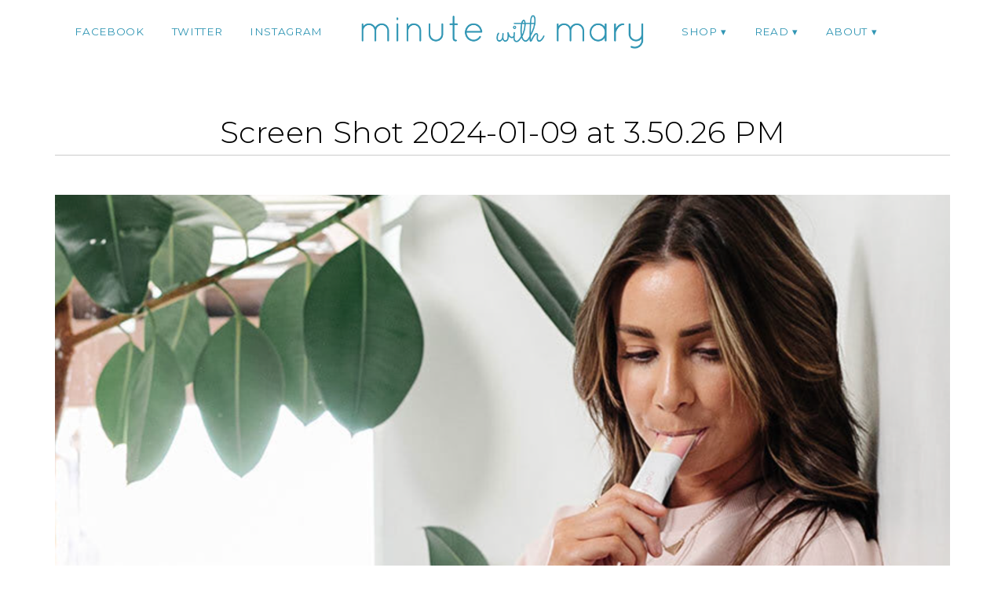

--- FILE ---
content_type: text/html; charset=UTF-8
request_url: http://minutewithmary.com/younique-daily%C2%B7you-liquid-collagen-shot/screen-shot-2024-01-09-at-3-50-26-pm
body_size: 10009
content:
<!DOCTYPE html>
<!--[if IE 7]><html id="ie7" lang="en"><![endif]-->
<!--[if IE 8]><html id="ie8" lang="en"><![endif]-->
<!--[if !(IE 7) | !(IE 8)  ]><!--><html lang="en"><!--<![endif]-->
<head>
<meta charset="UTF-8" />
<meta http-equiv="X-UA-Compatible" content="IE=Edge,chrome=1" />
<meta name="viewport" content="width=device-width, initial-scale=1.0" />
<link rel="profile" href="http://gmpg.org/xfn/11" />
<link rel="pingback" href="http://minutewithmary.com/xmlrpc.php" />
<meta name='robots' content='index, follow, max-image-preview:large, max-snippet:-1, max-video-preview:-1' />

	<!-- This site is optimized with the Yoast SEO plugin v21.8 - https://yoast.com/wordpress/plugins/seo/ -->
	<title>Screen Shot 2024-01-09 at 3.50.26 PM - Minute With Mary</title>
	<link rel="canonical" href="http://minutewithmary.com/younique-daily·you-liquid-collagen-shot/screen-shot-2024-01-09-at-3-50-26-pm/" />
	<meta property="og:locale" content="en_US" />
	<meta property="og:type" content="article" />
	<meta property="og:title" content="Screen Shot 2024-01-09 at 3.50.26 PM - Minute With Mary" />
	<meta property="og:description" content="Continue Reading" />
	<meta property="og:url" content="http://minutewithmary.com/younique-daily·you-liquid-collagen-shot/screen-shot-2024-01-09-at-3-50-26-pm/" />
	<meta property="og:site_name" content="Minute With Mary" />
	<meta property="og:image" content="http://minutewithmary.com/younique-daily%C2%B7you-liquid-collagen-shot/screen-shot-2024-01-09-at-3-50-26-pm" />
	<meta property="og:image:width" content="1170" />
	<meta property="og:image:height" content="1174" />
	<meta property="og:image:type" content="image/png" />
	<meta name="twitter:card" content="summary_large_image" />
	<script type="application/ld+json" class="yoast-schema-graph">{"@context":"https://schema.org","@graph":[{"@type":"WebPage","@id":"http://minutewithmary.com/younique-daily%C2%B7you-liquid-collagen-shot/screen-shot-2024-01-09-at-3-50-26-pm/","url":"http://minutewithmary.com/younique-daily%C2%B7you-liquid-collagen-shot/screen-shot-2024-01-09-at-3-50-26-pm/","name":"Screen Shot 2024-01-09 at 3.50.26 PM - Minute With Mary","isPartOf":{"@id":"https://minutewithmary.com/#website"},"primaryImageOfPage":{"@id":"http://minutewithmary.com/younique-daily%C2%B7you-liquid-collagen-shot/screen-shot-2024-01-09-at-3-50-26-pm/#primaryimage"},"image":{"@id":"http://minutewithmary.com/younique-daily%C2%B7you-liquid-collagen-shot/screen-shot-2024-01-09-at-3-50-26-pm/#primaryimage"},"thumbnailUrl":"http://minutewithmary.com/wp-content/uploads/2024/01/Screen-Shot-2024-01-09-at-3.50.26-PM.png","datePublished":"2024-01-09T20:53:43+00:00","dateModified":"2024-01-09T20:53:43+00:00","breadcrumb":{"@id":"http://minutewithmary.com/younique-daily%C2%B7you-liquid-collagen-shot/screen-shot-2024-01-09-at-3-50-26-pm/#breadcrumb"},"inLanguage":"en","potentialAction":[{"@type":"ReadAction","target":["http://minutewithmary.com/younique-daily%C2%B7you-liquid-collagen-shot/screen-shot-2024-01-09-at-3-50-26-pm/"]}]},{"@type":"ImageObject","inLanguage":"en","@id":"http://minutewithmary.com/younique-daily%C2%B7you-liquid-collagen-shot/screen-shot-2024-01-09-at-3-50-26-pm/#primaryimage","url":"http://minutewithmary.com/wp-content/uploads/2024/01/Screen-Shot-2024-01-09-at-3.50.26-PM.png","contentUrl":"http://minutewithmary.com/wp-content/uploads/2024/01/Screen-Shot-2024-01-09-at-3.50.26-PM.png","width":1586,"height":1592},{"@type":"BreadcrumbList","@id":"http://minutewithmary.com/younique-daily%C2%B7you-liquid-collagen-shot/screen-shot-2024-01-09-at-3-50-26-pm/#breadcrumb","itemListElement":[{"@type":"ListItem","position":1,"name":"Home","item":"https://minutewithmary.com/"},{"@type":"ListItem","position":2,"name":"YOUNIQUE DAILY·YOU liquid collagen shot","item":"http://minutewithmary.com/younique-daily%c2%b7you-liquid-collagen-shot"},{"@type":"ListItem","position":3,"name":"Screen Shot 2024-01-09 at 3.50.26 PM"}]},{"@type":"WebSite","@id":"https://minutewithmary.com/#website","url":"https://minutewithmary.com/","name":"Minute With Mary","description":"Discovering Makeup - Uncovering Confidence","potentialAction":[{"@type":"SearchAction","target":{"@type":"EntryPoint","urlTemplate":"https://minutewithmary.com/?s={search_term_string}"},"query-input":"required name=search_term_string"}],"inLanguage":"en"}]}</script>
	<!-- / Yoast SEO plugin. -->


<link rel="alternate" type="application/rss+xml" title="Minute With Mary &raquo; Feed" href="http://minutewithmary.com/feed" />
<link rel="alternate" type="application/rss+xml" title="Minute With Mary &raquo; Comments Feed" href="http://minutewithmary.com/comments/feed" />
<link rel="alternate" type="application/rss+xml" title="Minute With Mary &raquo; Screen Shot 2024-01-09 at 3.50.26 PM Comments Feed" href="http://minutewithmary.com/younique-daily%c2%b7you-liquid-collagen-shot/screen-shot-2024-01-09-at-3-50-26-pm/feed" />
<script type="text/javascript">
/* <![CDATA[ */
window._wpemojiSettings = {"baseUrl":"https:\/\/s.w.org\/images\/core\/emoji\/14.0.0\/72x72\/","ext":".png","svgUrl":"https:\/\/s.w.org\/images\/core\/emoji\/14.0.0\/svg\/","svgExt":".svg","source":{"concatemoji":"http:\/\/minutewithmary.com\/wp-includes\/js\/wp-emoji-release.min.js?ver=6.4.7"}};
/*! This file is auto-generated */
!function(i,n){var o,s,e;function c(e){try{var t={supportTests:e,timestamp:(new Date).valueOf()};sessionStorage.setItem(o,JSON.stringify(t))}catch(e){}}function p(e,t,n){e.clearRect(0,0,e.canvas.width,e.canvas.height),e.fillText(t,0,0);var t=new Uint32Array(e.getImageData(0,0,e.canvas.width,e.canvas.height).data),r=(e.clearRect(0,0,e.canvas.width,e.canvas.height),e.fillText(n,0,0),new Uint32Array(e.getImageData(0,0,e.canvas.width,e.canvas.height).data));return t.every(function(e,t){return e===r[t]})}function u(e,t,n){switch(t){case"flag":return n(e,"\ud83c\udff3\ufe0f\u200d\u26a7\ufe0f","\ud83c\udff3\ufe0f\u200b\u26a7\ufe0f")?!1:!n(e,"\ud83c\uddfa\ud83c\uddf3","\ud83c\uddfa\u200b\ud83c\uddf3")&&!n(e,"\ud83c\udff4\udb40\udc67\udb40\udc62\udb40\udc65\udb40\udc6e\udb40\udc67\udb40\udc7f","\ud83c\udff4\u200b\udb40\udc67\u200b\udb40\udc62\u200b\udb40\udc65\u200b\udb40\udc6e\u200b\udb40\udc67\u200b\udb40\udc7f");case"emoji":return!n(e,"\ud83e\udef1\ud83c\udffb\u200d\ud83e\udef2\ud83c\udfff","\ud83e\udef1\ud83c\udffb\u200b\ud83e\udef2\ud83c\udfff")}return!1}function f(e,t,n){var r="undefined"!=typeof WorkerGlobalScope&&self instanceof WorkerGlobalScope?new OffscreenCanvas(300,150):i.createElement("canvas"),a=r.getContext("2d",{willReadFrequently:!0}),o=(a.textBaseline="top",a.font="600 32px Arial",{});return e.forEach(function(e){o[e]=t(a,e,n)}),o}function t(e){var t=i.createElement("script");t.src=e,t.defer=!0,i.head.appendChild(t)}"undefined"!=typeof Promise&&(o="wpEmojiSettingsSupports",s=["flag","emoji"],n.supports={everything:!0,everythingExceptFlag:!0},e=new Promise(function(e){i.addEventListener("DOMContentLoaded",e,{once:!0})}),new Promise(function(t){var n=function(){try{var e=JSON.parse(sessionStorage.getItem(o));if("object"==typeof e&&"number"==typeof e.timestamp&&(new Date).valueOf()<e.timestamp+604800&&"object"==typeof e.supportTests)return e.supportTests}catch(e){}return null}();if(!n){if("undefined"!=typeof Worker&&"undefined"!=typeof OffscreenCanvas&&"undefined"!=typeof URL&&URL.createObjectURL&&"undefined"!=typeof Blob)try{var e="postMessage("+f.toString()+"("+[JSON.stringify(s),u.toString(),p.toString()].join(",")+"));",r=new Blob([e],{type:"text/javascript"}),a=new Worker(URL.createObjectURL(r),{name:"wpTestEmojiSupports"});return void(a.onmessage=function(e){c(n=e.data),a.terminate(),t(n)})}catch(e){}c(n=f(s,u,p))}t(n)}).then(function(e){for(var t in e)n.supports[t]=e[t],n.supports.everything=n.supports.everything&&n.supports[t],"flag"!==t&&(n.supports.everythingExceptFlag=n.supports.everythingExceptFlag&&n.supports[t]);n.supports.everythingExceptFlag=n.supports.everythingExceptFlag&&!n.supports.flag,n.DOMReady=!1,n.readyCallback=function(){n.DOMReady=!0}}).then(function(){return e}).then(function(){var e;n.supports.everything||(n.readyCallback(),(e=n.source||{}).concatemoji?t(e.concatemoji):e.wpemoji&&e.twemoji&&(t(e.twemoji),t(e.wpemoji)))}))}((window,document),window._wpemojiSettings);
/* ]]> */
</script>
<link rel='stylesheet' id='ace-style-css' href='http://minutewithmary.com/wp-content/themes/Maggie/style.css?ver=6.4.7' type='text/css' media='all' />
<style id='wp-emoji-styles-inline-css' type='text/css'>

	img.wp-smiley, img.emoji {
		display: inline !important;
		border: none !important;
		box-shadow: none !important;
		height: 1em !important;
		width: 1em !important;
		margin: 0 0.07em !important;
		vertical-align: -0.1em !important;
		background: none !important;
		padding: 0 !important;
	}
</style>
<link rel='stylesheet' id='wp-block-library-css' href='http://minutewithmary.com/wp-includes/css/dist/block-library/style.min.css?ver=6.4.7' type='text/css' media='all' />
<style id='classic-theme-styles-inline-css' type='text/css'>
/*! This file is auto-generated */
.wp-block-button__link{color:#fff;background-color:#32373c;border-radius:9999px;box-shadow:none;text-decoration:none;padding:calc(.667em + 2px) calc(1.333em + 2px);font-size:1.125em}.wp-block-file__button{background:#32373c;color:#fff;text-decoration:none}
</style>
<style id='global-styles-inline-css' type='text/css'>
body{--wp--preset--color--black: #000000;--wp--preset--color--cyan-bluish-gray: #abb8c3;--wp--preset--color--white: #ffffff;--wp--preset--color--pale-pink: #f78da7;--wp--preset--color--vivid-red: #cf2e2e;--wp--preset--color--luminous-vivid-orange: #ff6900;--wp--preset--color--luminous-vivid-amber: #fcb900;--wp--preset--color--light-green-cyan: #7bdcb5;--wp--preset--color--vivid-green-cyan: #00d084;--wp--preset--color--pale-cyan-blue: #8ed1fc;--wp--preset--color--vivid-cyan-blue: #0693e3;--wp--preset--color--vivid-purple: #9b51e0;--wp--preset--gradient--vivid-cyan-blue-to-vivid-purple: linear-gradient(135deg,rgba(6,147,227,1) 0%,rgb(155,81,224) 100%);--wp--preset--gradient--light-green-cyan-to-vivid-green-cyan: linear-gradient(135deg,rgb(122,220,180) 0%,rgb(0,208,130) 100%);--wp--preset--gradient--luminous-vivid-amber-to-luminous-vivid-orange: linear-gradient(135deg,rgba(252,185,0,1) 0%,rgba(255,105,0,1) 100%);--wp--preset--gradient--luminous-vivid-orange-to-vivid-red: linear-gradient(135deg,rgba(255,105,0,1) 0%,rgb(207,46,46) 100%);--wp--preset--gradient--very-light-gray-to-cyan-bluish-gray: linear-gradient(135deg,rgb(238,238,238) 0%,rgb(169,184,195) 100%);--wp--preset--gradient--cool-to-warm-spectrum: linear-gradient(135deg,rgb(74,234,220) 0%,rgb(151,120,209) 20%,rgb(207,42,186) 40%,rgb(238,44,130) 60%,rgb(251,105,98) 80%,rgb(254,248,76) 100%);--wp--preset--gradient--blush-light-purple: linear-gradient(135deg,rgb(255,206,236) 0%,rgb(152,150,240) 100%);--wp--preset--gradient--blush-bordeaux: linear-gradient(135deg,rgb(254,205,165) 0%,rgb(254,45,45) 50%,rgb(107,0,62) 100%);--wp--preset--gradient--luminous-dusk: linear-gradient(135deg,rgb(255,203,112) 0%,rgb(199,81,192) 50%,rgb(65,88,208) 100%);--wp--preset--gradient--pale-ocean: linear-gradient(135deg,rgb(255,245,203) 0%,rgb(182,227,212) 50%,rgb(51,167,181) 100%);--wp--preset--gradient--electric-grass: linear-gradient(135deg,rgb(202,248,128) 0%,rgb(113,206,126) 100%);--wp--preset--gradient--midnight: linear-gradient(135deg,rgb(2,3,129) 0%,rgb(40,116,252) 100%);--wp--preset--font-size--small: 13px;--wp--preset--font-size--medium: 20px;--wp--preset--font-size--large: 36px;--wp--preset--font-size--x-large: 42px;--wp--preset--spacing--20: 0.44rem;--wp--preset--spacing--30: 0.67rem;--wp--preset--spacing--40: 1rem;--wp--preset--spacing--50: 1.5rem;--wp--preset--spacing--60: 2.25rem;--wp--preset--spacing--70: 3.38rem;--wp--preset--spacing--80: 5.06rem;--wp--preset--shadow--natural: 6px 6px 9px rgba(0, 0, 0, 0.2);--wp--preset--shadow--deep: 12px 12px 50px rgba(0, 0, 0, 0.4);--wp--preset--shadow--sharp: 6px 6px 0px rgba(0, 0, 0, 0.2);--wp--preset--shadow--outlined: 6px 6px 0px -3px rgba(255, 255, 255, 1), 6px 6px rgba(0, 0, 0, 1);--wp--preset--shadow--crisp: 6px 6px 0px rgba(0, 0, 0, 1);}:where(.is-layout-flex){gap: 0.5em;}:where(.is-layout-grid){gap: 0.5em;}body .is-layout-flow > .alignleft{float: left;margin-inline-start: 0;margin-inline-end: 2em;}body .is-layout-flow > .alignright{float: right;margin-inline-start: 2em;margin-inline-end: 0;}body .is-layout-flow > .aligncenter{margin-left: auto !important;margin-right: auto !important;}body .is-layout-constrained > .alignleft{float: left;margin-inline-start: 0;margin-inline-end: 2em;}body .is-layout-constrained > .alignright{float: right;margin-inline-start: 2em;margin-inline-end: 0;}body .is-layout-constrained > .aligncenter{margin-left: auto !important;margin-right: auto !important;}body .is-layout-constrained > :where(:not(.alignleft):not(.alignright):not(.alignfull)){max-width: var(--wp--style--global--content-size);margin-left: auto !important;margin-right: auto !important;}body .is-layout-constrained > .alignwide{max-width: var(--wp--style--global--wide-size);}body .is-layout-flex{display: flex;}body .is-layout-flex{flex-wrap: wrap;align-items: center;}body .is-layout-flex > *{margin: 0;}body .is-layout-grid{display: grid;}body .is-layout-grid > *{margin: 0;}:where(.wp-block-columns.is-layout-flex){gap: 2em;}:where(.wp-block-columns.is-layout-grid){gap: 2em;}:where(.wp-block-post-template.is-layout-flex){gap: 1.25em;}:where(.wp-block-post-template.is-layout-grid){gap: 1.25em;}.has-black-color{color: var(--wp--preset--color--black) !important;}.has-cyan-bluish-gray-color{color: var(--wp--preset--color--cyan-bluish-gray) !important;}.has-white-color{color: var(--wp--preset--color--white) !important;}.has-pale-pink-color{color: var(--wp--preset--color--pale-pink) !important;}.has-vivid-red-color{color: var(--wp--preset--color--vivid-red) !important;}.has-luminous-vivid-orange-color{color: var(--wp--preset--color--luminous-vivid-orange) !important;}.has-luminous-vivid-amber-color{color: var(--wp--preset--color--luminous-vivid-amber) !important;}.has-light-green-cyan-color{color: var(--wp--preset--color--light-green-cyan) !important;}.has-vivid-green-cyan-color{color: var(--wp--preset--color--vivid-green-cyan) !important;}.has-pale-cyan-blue-color{color: var(--wp--preset--color--pale-cyan-blue) !important;}.has-vivid-cyan-blue-color{color: var(--wp--preset--color--vivid-cyan-blue) !important;}.has-vivid-purple-color{color: var(--wp--preset--color--vivid-purple) !important;}.has-black-background-color{background-color: var(--wp--preset--color--black) !important;}.has-cyan-bluish-gray-background-color{background-color: var(--wp--preset--color--cyan-bluish-gray) !important;}.has-white-background-color{background-color: var(--wp--preset--color--white) !important;}.has-pale-pink-background-color{background-color: var(--wp--preset--color--pale-pink) !important;}.has-vivid-red-background-color{background-color: var(--wp--preset--color--vivid-red) !important;}.has-luminous-vivid-orange-background-color{background-color: var(--wp--preset--color--luminous-vivid-orange) !important;}.has-luminous-vivid-amber-background-color{background-color: var(--wp--preset--color--luminous-vivid-amber) !important;}.has-light-green-cyan-background-color{background-color: var(--wp--preset--color--light-green-cyan) !important;}.has-vivid-green-cyan-background-color{background-color: var(--wp--preset--color--vivid-green-cyan) !important;}.has-pale-cyan-blue-background-color{background-color: var(--wp--preset--color--pale-cyan-blue) !important;}.has-vivid-cyan-blue-background-color{background-color: var(--wp--preset--color--vivid-cyan-blue) !important;}.has-vivid-purple-background-color{background-color: var(--wp--preset--color--vivid-purple) !important;}.has-black-border-color{border-color: var(--wp--preset--color--black) !important;}.has-cyan-bluish-gray-border-color{border-color: var(--wp--preset--color--cyan-bluish-gray) !important;}.has-white-border-color{border-color: var(--wp--preset--color--white) !important;}.has-pale-pink-border-color{border-color: var(--wp--preset--color--pale-pink) !important;}.has-vivid-red-border-color{border-color: var(--wp--preset--color--vivid-red) !important;}.has-luminous-vivid-orange-border-color{border-color: var(--wp--preset--color--luminous-vivid-orange) !important;}.has-luminous-vivid-amber-border-color{border-color: var(--wp--preset--color--luminous-vivid-amber) !important;}.has-light-green-cyan-border-color{border-color: var(--wp--preset--color--light-green-cyan) !important;}.has-vivid-green-cyan-border-color{border-color: var(--wp--preset--color--vivid-green-cyan) !important;}.has-pale-cyan-blue-border-color{border-color: var(--wp--preset--color--pale-cyan-blue) !important;}.has-vivid-cyan-blue-border-color{border-color: var(--wp--preset--color--vivid-cyan-blue) !important;}.has-vivid-purple-border-color{border-color: var(--wp--preset--color--vivid-purple) !important;}.has-vivid-cyan-blue-to-vivid-purple-gradient-background{background: var(--wp--preset--gradient--vivid-cyan-blue-to-vivid-purple) !important;}.has-light-green-cyan-to-vivid-green-cyan-gradient-background{background: var(--wp--preset--gradient--light-green-cyan-to-vivid-green-cyan) !important;}.has-luminous-vivid-amber-to-luminous-vivid-orange-gradient-background{background: var(--wp--preset--gradient--luminous-vivid-amber-to-luminous-vivid-orange) !important;}.has-luminous-vivid-orange-to-vivid-red-gradient-background{background: var(--wp--preset--gradient--luminous-vivid-orange-to-vivid-red) !important;}.has-very-light-gray-to-cyan-bluish-gray-gradient-background{background: var(--wp--preset--gradient--very-light-gray-to-cyan-bluish-gray) !important;}.has-cool-to-warm-spectrum-gradient-background{background: var(--wp--preset--gradient--cool-to-warm-spectrum) !important;}.has-blush-light-purple-gradient-background{background: var(--wp--preset--gradient--blush-light-purple) !important;}.has-blush-bordeaux-gradient-background{background: var(--wp--preset--gradient--blush-bordeaux) !important;}.has-luminous-dusk-gradient-background{background: var(--wp--preset--gradient--luminous-dusk) !important;}.has-pale-ocean-gradient-background{background: var(--wp--preset--gradient--pale-ocean) !important;}.has-electric-grass-gradient-background{background: var(--wp--preset--gradient--electric-grass) !important;}.has-midnight-gradient-background{background: var(--wp--preset--gradient--midnight) !important;}.has-small-font-size{font-size: var(--wp--preset--font-size--small) !important;}.has-medium-font-size{font-size: var(--wp--preset--font-size--medium) !important;}.has-large-font-size{font-size: var(--wp--preset--font-size--large) !important;}.has-x-large-font-size{font-size: var(--wp--preset--font-size--x-large) !important;}
.wp-block-navigation a:where(:not(.wp-element-button)){color: inherit;}
:where(.wp-block-post-template.is-layout-flex){gap: 1.25em;}:where(.wp-block-post-template.is-layout-grid){gap: 1.25em;}
:where(.wp-block-columns.is-layout-flex){gap: 2em;}:where(.wp-block-columns.is-layout-grid){gap: 2em;}
.wp-block-pullquote{font-size: 1.5em;line-height: 1.6;}
</style>
<link rel='stylesheet' id='bluchic_gallery_style-css' href='http://minutewithmary.com/wp-content/plugins/bluchic-gallery/bluchic_gallery_style.css?ver=all' type='text/css' media='all' />
<link rel='stylesheet' id='bc_recent_posts_style-css' href='http://minutewithmary.com/wp-content/plugins/bluchic-recent-post/bc_recent_post_style.css?ver=all' type='text/css' media='all' />
<link rel='stylesheet' id='bluchic_social_fontawesome-css' href='http://minutewithmary.com/wp-content/plugins/bluchic-social/fontawesome/css/font-awesome.min.css?ver=all' type='text/css' media='all' />
<link rel='stylesheet' id='bluchic_social_style-css' href='http://minutewithmary.com/wp-content/plugins/bluchic-social/bluchic_social_style.css?ver=all' type='text/css' media='all' />
<link rel='stylesheet' id='contact-form-7-css' href='http://minutewithmary.com/wp-content/plugins/contact-form-7/includes/css/styles.css?ver=5.8.6' type='text/css' media='all' />
<link rel='stylesheet' id='colorbox-css' href='http://minutewithmary.com/wp-content/themes/Maggie/js/colorbox/colorbox.css?ver=6.4.7' type='text/css' media='all' />
<link rel='stylesheet' id='dashicons-css' href='http://minutewithmary.com/wp-includes/css/dashicons.min.css?ver=6.4.7' type='text/css' media='all' />
<script type="text/javascript" src="http://minutewithmary.com/wp-includes/js/jquery/jquery.min.js?ver=3.7.1" id="jquery-core-js"></script>
<script type="text/javascript" src="http://minutewithmary.com/wp-includes/js/jquery/jquery-migrate.min.js?ver=3.4.1" id="jquery-migrate-js"></script>
<script type="text/javascript" src="http://minutewithmary.com/wp-content/themes/Maggie/js/scripts.js" id="scripts-js"></script>
<link rel="https://api.w.org/" href="http://minutewithmary.com/wp-json/" /><link rel="alternate" type="application/json" href="http://minutewithmary.com/wp-json/wp/v2/media/5910" /><link rel="EditURI" type="application/rsd+xml" title="RSD" href="http://minutewithmary.com/xmlrpc.php?rsd" />
<link rel='shortlink' href='http://minutewithmary.com/?p=5910' />
<link rel="alternate" type="application/json+oembed" href="http://minutewithmary.com/wp-json/oembed/1.0/embed?url=http%3A%2F%2Fminutewithmary.com%2Fyounique-daily%25c2%25b7you-liquid-collagen-shot%2Fscreen-shot-2024-01-09-at-3-50-26-pm" />
<link rel="alternate" type="text/xml+oembed" href="http://minutewithmary.com/wp-json/oembed/1.0/embed?url=http%3A%2F%2Fminutewithmary.com%2Fyounique-daily%25c2%25b7you-liquid-collagen-shot%2Fscreen-shot-2024-01-09-at-3-50-26-pm&#038;format=xml" />
<script>
  (function(w, d, t, s, n) {
    w.FlodeskObject = n;
    var fn = function() {
      (w[n].q = w[n].q || []).push(arguments);
    };
    w[n] = w[n] || fn;
    var f = d.getElementsByTagName(t)[0];
    var e = d.createElement(t);
    var h = '?v=' + new Date().getTime();
    e.async = true;
    e.src = s + h;
    f.parentNode.insertBefore(e, f);
  })(window, document, 'script', 'https://assets.flodesk.com/universal.js', 'fd');
</script>

<script>
  (function(w, d, t, h, s, n) {
    w.FlodeskObject = n;
    var fn = function() {
      (w[n].q = w[n].q || []).push(arguments);
    };
    w[n] = w[n] || fn;
    var f = d.getElementsByTagName(t)[0];
    var v = '?v=' + Math.floor(new Date().getTime() / (120 * 1000)) * 60;
    var sm = d.createElement(t);
    sm.async = true;
    sm.type = 'module';
    sm.src = h + s + '.mjs' + v;
    f.parentNode.insertBefore(sm, f);
    var sn = d.createElement(t);
    sn.async = true;
    sn.noModule = true;
    sn.src = h + s + '.js' + v;
    f.parentNode.insertBefore(sn, f);
  })(window, document, 'script', 'https://assets.flodesk.com', '/universal', 'fd');
</script>
<script>
  window.fd('form', {
    formId: '6362afb12d6246fc1453c9a3'
  });
</script>	<style type="text/css">

	h1 {color: #000000;}	h2 {color: #000000;}	h3 {color: #333333;}	h4 {color: #333333;}	h5 {color: #555555;}	h6 {color: #555555;}
	a {color: #3196b4;} 	a:hover {color: #666666;}
	.menu-background, .nav ul ul {background: #ffffff;} 
		.nav a,
	.nav ul li.has-sub > a:after,
	.nav ul ul li.has-sub > a:after,
	.nav ul li.page_item_has_children > a:after,
	.nav ul ul li.menu-item-has-children > a:after,
	.menu-click,
	.menu-click:before {
		color: #3196b4;
	}
			.nav a:hover,
	.nav .current-menu-item > a,
	.nav .current-menu-ancestor > a,
	.nav .current_page_item > a,
	.nav .current_page_ancestor > a,
	.menu-open:before {
		color: #0a0000;
	}
	
		.sc-flex-direction-nav li a.sc-flex-next .fa,
	.sc-flex-direction-nav li a.sc-flex-prev .fa {
		color: #3196b4;
	}
	.flex-control-nav li a:hover,
	.flex-control-nav li a.flex-active,
	.sc-flex-control-nav li a.sc-flex-active,
	.sc-flex-control-nav li a:hover,
	.pagination a:hover,
	.pagination .current {
		background: #3196b4;
	}
	
		button,
	.post-button,
	.blog-widget ul li a,
	.article .post-read-more,
	.input-button,
	input[type=submit],
    div.wpforms-container-full .wpforms-form button {
		background: #3196b4;
		border: 1px solid #3196b4;		color: #ffffff;	}
	#cancel-comment-reply-link, a.comment-reply-link {background: #3196b4; color: #ffffff;}
	
		button:hover,
	.post-button:hover,
	.blog-widget ul li a:hover,
	.article .post-read-more:hover,
	.input-button:hover,
	input[type=submit]:hover,
    div.wpforms-container-full .wpforms-form button:hover {
		background: #000000;
		border: 1px solid #000000;		color: #ffffff;	}
	
	.side-search-form .sideform-button  {color: #3196b4;}	.side-search-form .sideform-button:hover {color: #000000;}
		li.nav-button a {
	  background: #3196b4;
	  color: #ffffff;	}
			li.nav-button a:hover {
	  background: #000000;
	  color: #ffffff;	}
	
  .header-notice {background: #ffebe0;}  .header-notice, .header-notice a {color: #444444;}
	body {color: #222222;}	.side-widget, .article .post-header, .article .page-header, .article ul.post-meta li, hr {border-color: #cccccc;}
	.article .page-title {color: #000000;}	.article .post-title a {color: #000000;}	.article .post-title a:hover {color: #666666 !important;}
	.side-widget h3 {color: #000000;}	.footer-widget h4 {color: #666666;}
	.footer {border-top: 1px solid #3196b4;}	.footer {background: #ffffff;}	.footer {color: #777777;}	.footer-section {background: #e2e2e2;}	.footer-copy {color: #666666;}
		.header-hero-image-caption h1,
	.header-hero-image-caption h2,
	.header-hero-image-caption h3,
	.header-hero-image-caption h4,
	.header-hero-image-caption h5,
	.header-hero-image-caption h6,
	.header-hero-image-caption,
	.hero-image-pointer {
		color: #0a0202;
	}
	
		.accordion-title {background-color: #000000; color: #ffffff;}
	.accordion-title:before {color: #ffffff;}
			.accordion-open {background-color: #666666; color: #ffffff;}
	.accordion-open:before {color: #ffffff;}
	
	ul.social-icons .fa-twitter {color: #000000;}	ul.social-icons .fa-facebook-f {color: #000000;}	ul.social-icons .fa-envelope {color: #000000;}	ul.social-icons .fa-rss {color: #000000;}	ul.social-icons .fa-google-plus-g {color: #000000;}	ul.social-icons .fa-flickr {color: #000000;}	ul.social-icons .fa-linkedin-in {color: #000000;}	ul.social-icons .fa-youtube {color: #000000;}	ul.social-icons .fa-vimeo-v {color: #000000;}	ul.social-icons .fa-instagram {color: #000000;}	ul.social-icons .fa-plus {color: #000000;}	ul.social-icons .fa-pinterest-p {color: #000000;}	ul.social-icons .fa-tumblr {color: #000000;}	ul.social-icons .fa-houzz {color: #000000;}
	ul.social-icons .fa-twitter:hover {color: #269dd5;}	ul.social-icons .fa-facebook-f:hover {color: #0c42b2;}	ul.social-icons .fa-envelope:hover {color: #aaaaaa;}	ul.social-icons .fa-rss:hover {color: #f49000;}	ul.social-icons .fa-google-plus-g:hover {color: #fd3000;}	ul.social-icons .fa-flickr:hover {color: #fc0077;}	ul.social-icons .fa-linkedin-in:hover {color: #0d5a7b;}	ul.social-icons .fa-youtube:hover {color: #ff0000;}	ul.social-icons .fa-vimeo-v:hover {color: #00c1f8;}	ul.social-icons .fa-instagram:hover {color: #194f7a;}	ul.social-icons .fa-plus:hover {color: #00c4fd;}	ul.social-icons .fa-pinterest-p:hover {color: #c70505;}	ul.social-icons .fa-tumblr:hover {color: #304d6b;}	ul.social-icons .fa-houzz:hover {color: #7ac142;}
	ul.ace-social-icons .fa-rss {color: #000000;}	ul.ace-social-icons .fa-twitter {color: #000000;}	ul.ace-social-icons .fa-facebook-f {color: #000000;}	ul.ace-social-icons .fa-pinterest-p {color: #000000;}	ul.ace-social-icons .footer-email {color: #000000;}	ul.ace-social-icons .fa-flickr {color: #000000;}	ul.ace-social-icons .fa-linkedin-in {color: #000000;}	ul.ace-social-icons .fa-youtube {color: #000000;}	ul.ace-social-icons .fa-vimeo-v {color: #000000;}	ul.ace-social-icons .fa-google-plus-g {color: #000000;}	ul.ace-social-icons .fa-instagram {color: #000000;}	ul.ace-social-icons .fa-plus {color: #000000;}	ul.ace-social-icons .fa-tumblr {color: #000000;}	ul.ace-social-icons .fa-houzz {color: #000000;}	ul.ace-social-icons .fa-envelope {color: #000000;}
	ul.ace-social-icons .fa-rss:hover {color: #f49000;}	ul.ace-social-icons .fa-twitter:hover {color: #269dd5;}	ul.ace-social-icons .fa-facebook-f:hover {color: #0c42b2;}	ul.ace-social-icons .fa-pinterest-p:hover {color: #c70505;}	ul.ace-social-icons .footer-email:hover {color: #aaaaaa;}	ul.ace-social-icons .fa-flickr:hover {color: #fc0077;}	ul.ace-social-icons .fa-linkedin-in:hover {color: #0d5a7b;}	ul.ace-social-icons .fa-youtube:hover {color: #ff0000;}	ul.ace-social-icons .fa-vimeo-v:hover {color: #00c1f8;}	ul.ace-social-icons .fa-google-plus-g:hover {color: #fd3000;}	ul.ace-social-icons .fa-instagram:hover {color: #194f7a;}	ul.ace-social-icons .fa-plus:hover {color: #00c4fd;}	ul.ace-social-icons .fa-tumblr:hover {color: #304d6b;}	ul.ace-social-icons .fa-houzz:hover {color: #7ac142;}	ul.ace-social-icons .fa-envelope:hover {color: #aaaaaa;}
	.newsletter-section {background: #3196b4;}
	.blog-widgets {background: #efefef;}
	
	
	
	
	@media all and (max-width: 1024px) {
		.header-inner {background: #ffffff;} 				.header-hero-image-inner, .header-hero-image {background: #ffffff;}
		.hero-image-pointer {color: #0a0202;}
			}

	
		.wp-block-button .wp-block-button__link:hover {
		background: #000000;
		color: #ffffff;	}
	.wp-block-button.is-style-outline .wp-block-button__link:hover {
		background: transparent;
		border-color: #000000;
		color: #000000;
	}
	
</style>
	<!--[if lt IE 9]><script src="//cdnjs.cloudflare.com/ajax/libs/html5shiv/3.7.3/html5shiv.min.js" type="text/javascript"></script><![endif]-->
	<script type="text/javascript">
	if( typeof tb_pathToImage != 'string' ) {
		var tb_pathToImage = "http://minutewithmary.com/wp-includes/js/thickbox/loadingAnimation.gif";
	}
	if( typeof tb_closeImage != 'string' ) {
		var tb_closeImage = "http://minutewithmary.com/wp-includes/js/thickbox/tb-close.png";
	}
	</script>
			<style type="text/css">
						.header h1,
			.header h5,
			.header-desc {display: none;}
					</style>
		<link rel="icon" href="http://minutewithmary.com/wp-content/uploads/2021/11/cropped-Etsy-Item-Listing-Photo-1-32x32.png" sizes="32x32" />
<link rel="icon" href="http://minutewithmary.com/wp-content/uploads/2021/11/cropped-Etsy-Item-Listing-Photo-1-192x192.png" sizes="192x192" />
<link rel="apple-touch-icon" href="http://minutewithmary.com/wp-content/uploads/2021/11/cropped-Etsy-Item-Listing-Photo-1-180x180.png" />
<meta name="msapplication-TileImage" content="http://minutewithmary.com/wp-content/uploads/2021/11/cropped-Etsy-Item-Listing-Photo-1-270x270.png" />
</head>

<body class="attachment attachment-template-default attachmentid-5910 attachment-png" itemscope itemtype="https://schema.org/WebPage">


<span class="back-top"><i class="fa fa-angle-up"></i></span>


<section class="wrap">


<header class="header menu-background"  id="header" itemscope itemtype="https://schema.org/WPHeader">

	<section class="header-inner">

			<section class="menu-section">
		<section class="left-menu">
			<nav class="nav" itemscope itemtype="https://schema.org/SiteNavigationElement">
				<div class="menu"><ul id="menu-social-menu" class="main-menu"><li id="menu-item-320" class="menu-item menu-item-type-custom menu-item-object-custom menu-item-320"><a title="facebook" href="https://www.facebook.com/pg/TheMaryLarsen/photos/?ref=page_internal">facebook</a></li>
<li id="menu-item-321" class="menu-item menu-item-type-custom menu-item-object-custom menu-item-321"><a title="twitter" href="http://www.twitter.com/mary__larsen">twitter</a></li>
<li id="menu-item-322" class="menu-item menu-item-type-custom menu-item-object-custom menu-item-322"><a title="instagram" href="http://www.instagram.com/mary__larsen">instagram</a></li>
</ul></div>			</nav><!-- .nav -->
		</section>
		<section class="logo-menu">		<a href="http://minutewithmary.com">
			<img src="http://minutewithmary.com/wp-content/uploads/2024/01/Minute-With-Mary-Logo-Younique-Makeup.png" class="header-title-logo" style="width:calc(1496px/2); height:auto;" alt="Minute With Mary" title="Minute With Mary" />
		</a>
		<section class="hidden">
							<h5><a href="http://minutewithmary.com" class="header-title">Minute With Mary</a></h5>
				<p class="hidden">Discovering Makeup &#8211; Uncovering Confidence</p>
					</section>
	</section>
		<section class="right-menu">
			<nav class="nav" itemscope itemtype="https://schema.org/SiteNavigationElement">
				<div class="menu"><ul id="menu-primary-menu" class="main-menu"><li id="menu-item-4471" class="menu-item menu-item-type-custom menu-item-object-custom menu-item-has-children menu-item-4471"><a>Shop</a>
<ul class="sub-menu">
	<li id="menu-item-5260" class="menu-item menu-item-type-custom menu-item-object-custom menu-item-5260"><a href="https://youniqueproducts.com/marylarsen">All Products</a></li>
	<li id="menu-item-5928" class="menu-item menu-item-type-post_type menu-item-object-page menu-item-5928"><a href="http://minutewithmary.com/younique-daily%c2%b7you-liquid-collagen-shot">YOUNIQUE DAILY·YOU liquid collagen shot</a></li>
	<li id="menu-item-5261" class="menu-item menu-item-type-custom menu-item-object-custom menu-item-5261"><a href="https://www.youniqueproducts.com/MaryLarsen/products/view/US-11102-09#.XqxLDRNKhsM">4D Mascara</a></li>
	<li id="menu-item-5606" class="menu-item menu-item-type-post_type menu-item-object-page menu-item-5606"><a href="http://minutewithmary.com/younique-epic-twisted-mascara">Twisted Mascara</a></li>
	<li id="menu-item-5344" class="menu-item menu-item-type-custom menu-item-object-custom menu-item-5344"><a href="http://minutewithmary.com/younique-beauty-guide">Try On Your Makeup First</a></li>
</ul>
</li>
<li id="menu-item-4486" class="menu-item menu-item-type-post_type menu-item-object-page menu-item-has-children menu-item-4486"><a href="http://minutewithmary.com/read">Read</a>
<ul class="sub-menu">
	<li id="menu-item-4488" class="menu-item menu-item-type-custom menu-item-object-custom menu-item-4488"><a href="http://minutewithmary.com/category/about-me">About Me</a></li>
	<li id="menu-item-4491" class="menu-item menu-item-type-custom menu-item-object-custom menu-item-4491"><a href="http://minutewithmary.com/category/blake">Blake&#8217;s Thoughts</a></li>
	<li id="menu-item-4494" class="menu-item menu-item-type-custom menu-item-object-custom menu-item-4494"><a href="http://minutewithmary.com/category/marriage">Marriage</a></li>
	<li id="menu-item-4493" class="menu-item menu-item-type-custom menu-item-object-custom menu-item-4493"><a href="http://minutewithmary.com/category/makeup">Beauty</a></li>
	<li id="menu-item-4495" class="menu-item menu-item-type-custom menu-item-object-custom menu-item-4495"><a href="http://minutewithmary.com/category/media">Nerd Stuff</a></li>
	<li id="menu-item-4499" class="menu-item menu-item-type-custom menu-item-object-custom menu-item-4499"><a href="http://minutewithmary.com/category/tutorials">Tutorials</a></li>
	<li id="menu-item-4497" class="menu-item menu-item-type-custom menu-item-object-custom menu-item-4497"><a href="http://minutewithmary.com/category/preganancy">Pregnancy</a></li>
	<li id="menu-item-4492" class="menu-item menu-item-type-custom menu-item-object-custom menu-item-4492"><a href="http://minutewithmary.com/category/babies">Babies</a></li>
	<li id="menu-item-4498" class="menu-item menu-item-type-custom menu-item-object-custom menu-item-4498"><a href="http://minutewithmary.com/category/toddlers">Toddlers</a></li>
	<li id="menu-item-4496" class="menu-item menu-item-type-custom menu-item-object-custom menu-item-4496"><a href="http://minutewithmary.com/category/parenting">Parenting</a></li>
	<li id="menu-item-4489" class="menu-item menu-item-type-custom menu-item-object-custom menu-item-4489"><a href="http://minutewithmary.com/category/music">Music</a></li>
	<li id="menu-item-4487" class="menu-item menu-item-type-custom menu-item-object-custom menu-item-4487"><a href="http://minutewithmary.com/category/travel">Travel</a></li>
	<li id="menu-item-4490" class="menu-item menu-item-type-custom menu-item-object-custom menu-item-4490"><a href="http://minutewithmary.com/category/recipes">Recipes</a></li>
</ul>
</li>
<li id="menu-item-4859" class="menu-item menu-item-type-custom menu-item-object-custom menu-item-has-children menu-item-4859"><a>ABOUT</a>
<ul class="sub-menu">
	<li id="menu-item-4960" class="menu-item menu-item-type-custom menu-item-object-custom menu-item-4960"><a href="https://minutewithmary.com/about">ABOUT ME</a></li>
	<li id="menu-item-4860" class="menu-item menu-item-type-custom menu-item-object-custom menu-item-4860"><a href="http://minutewithmary.com/contact">CONTACT</a></li>
</ul>
</li>
</ul></div>			</nav><!-- .nav -->
		</section>
	</section>

	<nav class="nav mobile-menu-section" itemscope itemtype="https://schema.org/SiteNavigationElement">
	<label for="show-menu"><div class="menu-click">Menu</div></label>
	<input type="checkbox" id="show-menu" class="checkbox-menu hidden" role="button">
	<div class="menu-wrap">
		<div class="menu"><ul id="menu-primary-menu-1" class="main-menu"><li class="menu-item menu-item-type-custom menu-item-object-custom menu-item-has-children menu-item-4471"><a>Shop</a>
<ul class="sub-menu">
	<li class="menu-item menu-item-type-custom menu-item-object-custom menu-item-5260"><a href="https://youniqueproducts.com/marylarsen">All Products</a></li>
	<li class="menu-item menu-item-type-post_type menu-item-object-page menu-item-5928"><a href="http://minutewithmary.com/younique-daily%c2%b7you-liquid-collagen-shot">YOUNIQUE DAILY·YOU liquid collagen shot</a></li>
	<li class="menu-item menu-item-type-custom menu-item-object-custom menu-item-5261"><a href="https://www.youniqueproducts.com/MaryLarsen/products/view/US-11102-09#.XqxLDRNKhsM">4D Mascara</a></li>
	<li class="menu-item menu-item-type-post_type menu-item-object-page menu-item-5606"><a href="http://minutewithmary.com/younique-epic-twisted-mascara">Twisted Mascara</a></li>
	<li class="menu-item menu-item-type-custom menu-item-object-custom menu-item-5344"><a href="http://minutewithmary.com/younique-beauty-guide">Try On Your Makeup First</a></li>
</ul>
</li>
<li class="menu-item menu-item-type-post_type menu-item-object-page menu-item-has-children menu-item-4486"><a href="http://minutewithmary.com/read">Read</a>
<ul class="sub-menu">
	<li class="menu-item menu-item-type-custom menu-item-object-custom menu-item-4488"><a href="http://minutewithmary.com/category/about-me">About Me</a></li>
	<li class="menu-item menu-item-type-custom menu-item-object-custom menu-item-4491"><a href="http://minutewithmary.com/category/blake">Blake&#8217;s Thoughts</a></li>
	<li class="menu-item menu-item-type-custom menu-item-object-custom menu-item-4494"><a href="http://minutewithmary.com/category/marriage">Marriage</a></li>
	<li class="menu-item menu-item-type-custom menu-item-object-custom menu-item-4493"><a href="http://minutewithmary.com/category/makeup">Beauty</a></li>
	<li class="menu-item menu-item-type-custom menu-item-object-custom menu-item-4495"><a href="http://minutewithmary.com/category/media">Nerd Stuff</a></li>
	<li class="menu-item menu-item-type-custom menu-item-object-custom menu-item-4499"><a href="http://minutewithmary.com/category/tutorials">Tutorials</a></li>
	<li class="menu-item menu-item-type-custom menu-item-object-custom menu-item-4497"><a href="http://minutewithmary.com/category/preganancy">Pregnancy</a></li>
	<li class="menu-item menu-item-type-custom menu-item-object-custom menu-item-4492"><a href="http://minutewithmary.com/category/babies">Babies</a></li>
	<li class="menu-item menu-item-type-custom menu-item-object-custom menu-item-4498"><a href="http://minutewithmary.com/category/toddlers">Toddlers</a></li>
	<li class="menu-item menu-item-type-custom menu-item-object-custom menu-item-4496"><a href="http://minutewithmary.com/category/parenting">Parenting</a></li>
	<li class="menu-item menu-item-type-custom menu-item-object-custom menu-item-4489"><a href="http://minutewithmary.com/category/music">Music</a></li>
	<li class="menu-item menu-item-type-custom menu-item-object-custom menu-item-4487"><a href="http://minutewithmary.com/category/travel">Travel</a></li>
	<li class="menu-item menu-item-type-custom menu-item-object-custom menu-item-4490"><a href="http://minutewithmary.com/category/recipes">Recipes</a></li>
</ul>
</li>
<li class="menu-item menu-item-type-custom menu-item-object-custom menu-item-has-children menu-item-4859"><a>ABOUT</a>
<ul class="sub-menu">
	<li class="menu-item menu-item-type-custom menu-item-object-custom menu-item-4960"><a href="https://minutewithmary.com/about">ABOUT ME</a></li>
	<li class="menu-item menu-item-type-custom menu-item-object-custom menu-item-4860"><a href="http://minutewithmary.com/contact">CONTACT</a></li>
</ul>
</li>
</ul></div>	</div>
	</nav><!-- .nav -->

	</section>

</header><!-- .header -->

<section class="empty-top" ></section>



<section class="container">

	<main class="section-wide">

	
		<article class="article article-page post-5910 attachment type-attachment status-inherit hentry" id="post-5910" itemscope itemtype="https://schema.org/CreativeWork">

			<header class="page-header">
				<h1 class="page-title entry-title" itemprop="headline">Screen Shot 2024-01-09 at 3.50.26 PM</h1>
			</header>

			<article class="post-content entry-content" itemprop="text">

				<img src="http://minutewithmary.com/wp-content/uploads/2024/01/Screen-Shot-2024-01-09-at-3.50.26-PM.png" alt="Screen Shot 2024-01-09 at 3.50.26 PM" class="aligncenter" />

				<article class="attachment-desc"></article>

			</article><!-- .post-content -->

		</article><!-- .article -->

	
	</main><!-- .section -->

</section><!-- .container -->


<footer class="footer" id="footer" itemscope itemtype="https://schema.org/WPFooter">

	
		<section class="ace-social-icons-wrap">
		<ul class="ace-social-icons">
			<li><a href="https://twitter.com/mary__larsen?lang=en" class="fab fa-twitter radius-50" target="_blank"><span>Twitter</span></a></li>			<li><a href="https://www.facebook.com/TheMaryLarsen/" class="fab fa-facebook-f radius-50" target="_blank"><span>Facebook</span></a></li>			<li><a href="https://www.facebook.com/TheMaryLarsen/" class="fab fa-pinterest-p radius-50" target="_blank"><span>Pinterest</span></a></li>			<li><a href="https://www.instagram.com/mary__larsen/?hl=en" class="fab fa-instagram radius-50" target="_blank"><span>Instagram</span></a></li>									<li><a href="https://www.linkedin.com/in/themarylarsen" class="fab fa-linkedin-in radius-50" target="_blank"><span>LinkedIn</span></a></li>			<li><a href="https://www.youtube.com/channel/UCgh-n-2Qw_5KNg_iyf74HMA?view_as=subscriber" class="fab fa-youtube radius-50" target="_blank"><span>YouTube</span></a></li>																				</ul>
	</section>
	
		<footer class="footer-instagram" role="complementary">
		<article class="footer-instagram-widget widget widget_block" id="block-3"></article>	</footer><!-- .footer-instagram -->
	
	
</footer><!-- .footer -->

<section class="footer-copy" role="contentinfo">
	&copy; Copyright <a href="" itemtype="copyrightHolder">Minute With Mary</a> <span itemtype="copyrightYear" content="2026">2026</span>. Theme by <a href="https://www.bluchic.com">Bluchic</a>.	</section>

</section><!-- .wrap -->


				<script type="text/javascript">
				/* <![CDATA[ */
				var $ = jQuery.noConflict();
				jQuery(document).ready ( function(){ // START

					var divHeight = $('.header').height();
					$('.empty-top').css('height', divHeight+'px');

				}); // END
				/* ]]> */
				</script>
			<link rel='stylesheet' id='thickbox.css-css' href='http://minutewithmary.com/wp-includes/js/thickbox/thickbox.css?ver=1.0' type='text/css' media='all' />
<link rel='stylesheet' id='bc_testimonial_style-css' href='http://minutewithmary.com/wp-content/plugins/bluchic-testimonial/bc-testimonial-responsiveslides.css?ver=all' type='text/css' media='all' />
<link rel='stylesheet' id='google-webfont-css' href='//fonts.googleapis.com/css?family=Montserrat%3A200%2C200i%2C300%2C300i%2C400%2C400i%2C500%2C500i%7CSource+Sans+Pro%3A300%2C300i%2C700%2C700i&#038;ver=all' type='text/css' media='all' />
<script type="text/javascript" id="thickbox-js-extra">
/* <![CDATA[ */
var thickboxL10n = {"next":"Next >","prev":"< Prev","image":"Image","of":"of","close":"Close","noiframes":"This feature requires inline frames. You have iframes disabled or your browser does not support them.","loadingAnimation":"http:\/\/minutewithmary.com\/wp-includes\/js\/thickbox\/loadingAnimation.gif"};
/* ]]> */
</script>
<script type="text/javascript" src="http://minutewithmary.com/wp-includes/js/thickbox/thickbox.js?ver=3.1-20121105" id="thickbox-js"></script>
<script type="text/javascript" src="http://minutewithmary.com/wp-includes/js/comment-reply.min.js?ver=6.4.7" id="comment-reply-js" async="async" data-wp-strategy="async"></script>
<script type="text/javascript" src="http://minutewithmary.com/wp-content/themes/Maggie/js/doubletaptogo.js" id="doubletaptogo-js"></script>
<script type="text/javascript" src="http://minutewithmary.com/wp-content/themes/Maggie/js/fitvids.js" id="fitvids-js"></script>
<script type="text/javascript" src="http://minutewithmary.com/wp-content/themes/Maggie/js/flexslider.js" id="flexslider-js"></script>
<script type="text/javascript" src="http://minutewithmary.com/wp-content/plugins/bluchic-gallery/js/jquery.shuffle.min.js" id="bluchic_gallery_shuffle_script-js"></script>
<script type="text/javascript" src="http://minutewithmary.com/wp-content/plugins/contact-form-7/includes/swv/js/index.js?ver=5.8.6" id="swv-js"></script>
<script type="text/javascript" id="contact-form-7-js-extra">
/* <![CDATA[ */
var wpcf7 = {"api":{"root":"http:\/\/minutewithmary.com\/wp-json\/","namespace":"contact-form-7\/v1"},"cached":"1"};
/* ]]> */
</script>
<script type="text/javascript" src="http://minutewithmary.com/wp-content/plugins/contact-form-7/includes/js/index.js?ver=5.8.6" id="contact-form-7-js"></script>
<script type="text/javascript" src="http://minutewithmary.com/wp-content/themes/Maggie/js/colorbox/jquery.colorbox-min.js" id="colorbox-js"></script>
<script type="text/javascript" src="http://minutewithmary.com/wp-content/plugins/bluchic-testimonial/bc-testimonial-responsiveslides.min.js?ver=1.54" id="bc_testimonial_flexslider-js"></script>
<script type="text/javascript" src="//cdnjs.cloudflare.com/ajax/libs/prefixfree/1.0.7/prefixfree.min.js" id="prefix-fee-js"></script>
		<script type="text/javascript">
		/* <![CDATA[ */
		var $ = jQuery.noConflict();
		jQuery( document ).ready( function( $ ){ // START
			$( '.colorbox-cats' ).colorbox( { rel:"colorbox-cats", maxWidth:"100%", maxHeight:"100%" } );
			$( '.colorbox' ).colorbox( { rel:"colorbox", maxWidth:"100%", maxHeight:"100%" } );
			$( '.colorbox-video' ).colorbox( { iframe:true, innerWidth:"80%", innerHeight:"80%" } );
			$( '.colorbox-iframe' ).colorbox( { iframe:true, width:"80%", height:"80%" } );
		}); // END
		/* ]]> */
		</script>
	
</body>
</html>

<!-- Dynamic page generated in 1.093 seconds. -->
<!-- Cached page generated by WP-Super-Cache on 2026-01-23 02:35:17 -->

<!-- super cache -->